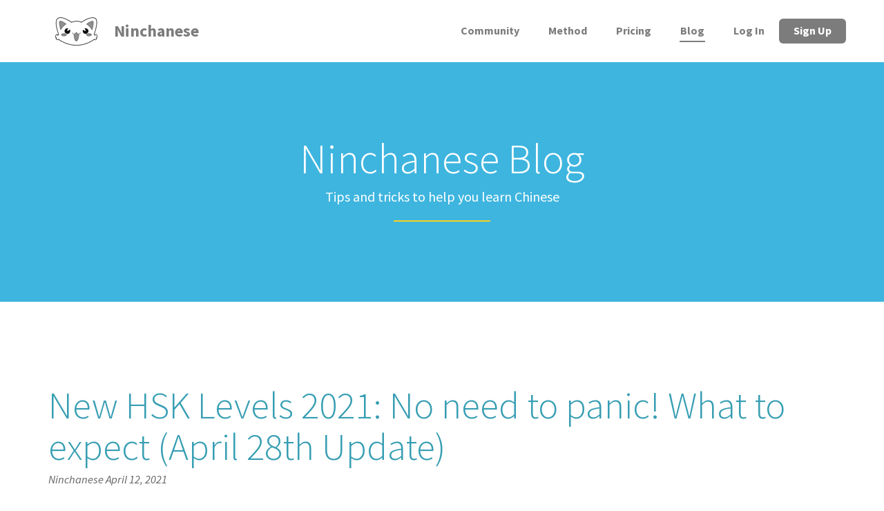

--- FILE ---
content_type: text/html; charset=UTF-8
request_url: https://ninchanese.com/blog/2021/04/12/new-hsk-levels-2021/
body_size: 26775
content:
<!DOCTYPE html>
<!--[if IE 8 ]> <html lang="en-US" class="ie8"> <![endif]-->
<!--[if IE 9 ]> <html lang="en-US" class="ie9"> <![endif]-->
<!--[if gt IE 9]> <html lang="en-US"> <![endif]-->
<!--[if !IE]> <!--> <html lang="en-US"> <!--<![endif]-->
    <head>
        <meta charset="UTF-8" />
        <meta content="width=device-width, initial-scale=1.0" name="viewport">
        <link rel="pingback" href="https://ninchanese.com/xmlrpc.php" />
        <link href="https://ninchanese.com/wp-content/uploads/2016/01/ninchanese-favicon.png" rel="shortcut icon" />
        <meta name="google-site-verification" content="" />

        <link rel="apple-touch-icon" href="https://ninchanese.com/wp-content/uploads/2016/01/nincha-icon-logo-60.png"  />        <link rel="apple-touch-icon" href="https://ninchanese.com/wp-content/uploads/2016/01/nincha-icon-logo-114.png" sizes="114x114" />        <link rel="apple-touch-icon" href="https://ninchanese.com/wp-content/uploads/2016/01/nincha-icon-logo-72.png" sizes="72x72" />        
        <!--[if lt IE 9]>
        <script src="https://ninchanese.com/wp-content/themes/angle/assets/js/ltIE9.min.js"></script>
        <![endif]-->
        <script type="text/javascript">
/* <![CDATA[ */
(()=>{var e={};e.g=function(){if("object"==typeof globalThis)return globalThis;try{return this||new Function("return this")()}catch(e){if("object"==typeof window)return window}}(),function({ampUrl:n,isCustomizePreview:t,isAmpDevMode:r,noampQueryVarName:o,noampQueryVarValue:s,disabledStorageKey:i,mobileUserAgents:a,regexRegex:c}){if("undefined"==typeof sessionStorage)return;const d=new RegExp(c);if(!a.some((e=>{const n=e.match(d);return!(!n||!new RegExp(n[1],n[2]).test(navigator.userAgent))||navigator.userAgent.includes(e)})))return;e.g.addEventListener("DOMContentLoaded",(()=>{const e=document.getElementById("amp-mobile-version-switcher");if(!e)return;e.hidden=!1;const n=e.querySelector("a[href]");n&&n.addEventListener("click",(()=>{sessionStorage.removeItem(i)}))}));const g=r&&["paired-browsing-non-amp","paired-browsing-amp"].includes(window.name);if(sessionStorage.getItem(i)||t||g)return;const u=new URL(location.href),m=new URL(n);m.hash=u.hash,u.searchParams.has(o)&&s===u.searchParams.get(o)?sessionStorage.setItem(i,"1"):m.href!==u.href&&(window.stop(),location.replace(m.href))}({"ampUrl":"https:\/\/ninchanese.com\/blog\/2021\/04\/12\/new-hsk-levels-2021\/?amp","noampQueryVarName":"noamp","noampQueryVarValue":"mobile","disabledStorageKey":"amp_mobile_redirect_disabled","mobileUserAgents":["Mobile","Android","Silk\/","Kindle","BlackBerry","Opera Mini","Opera Mobi"],"regexRegex":"^\\\/((?:.|\\n)+)\\\/([i]*)$","isCustomizePreview":false,"isAmpDevMode":false})})();
/* ]]> */
</script>
<meta name='robots' content='index, follow, max-image-preview:large, max-snippet:-1, max-video-preview:-1' />
	
	
	<!-- This site is optimized with the Yoast SEO plugin v26.6 - https://yoast.com/wordpress/plugins/seo/ -->
	<title>New HSK Levels 2021: No need to panic! What to expect (April 28th Update) - Ninchanese</title>
	<meta name="description" content="It&#039;s official! Changes are coming to the Chinese Proficiency test we all know: the HSK! Freaking out about the new HSK exam (2021)? Read on!" />
	<link rel="canonical" href="https://ninchanese.com/blog/2021/04/12/new-hsk-levels-2021/" />
	<meta property="og:locale" content="en_US" />
	<meta property="og:type" content="article" />
	<meta property="og:title" content="New HSK Levels 2021: No need to panic! What to expect (April 28th Update) - Ninchanese" />
	<meta property="og:description" content="It&#039;s official! Changes are coming to the Chinese Proficiency test we all know: the HSK! Freaking out about the new HSK exam (2021)? Read on!" />
	<meta property="og:url" content="https://ninchanese.com/blog/2021/04/12/new-hsk-levels-2021/" />
	<meta property="og:site_name" content="Ninchanese" />
	<meta property="article:publisher" content="https://www.facebook.com/Ninchanese/" />
	<meta property="article:author" content="https://www.facebook.com/Ninchanese" />
	<meta property="article:published_time" content="2021-04-12T13:11:29+00:00" />
	<meta property="article:modified_time" content="2021-04-29T07:59:40+00:00" />
	<meta property="og:image" content="https://ninchanese.com/wp-content/uploads/2021/04/feature-image.png" />
	<meta property="og:image:width" content="536" />
	<meta property="og:image:height" content="318" />
	<meta property="og:image:type" content="image/png" />
	<meta name="author" content="Ninchanese" />
	<meta name="twitter:card" content="summary_large_image" />
	<meta name="twitter:creator" content="@ninchanese" />
	<meta name="twitter:site" content="@ninchanese" />
	<meta name="twitter:label1" content="Written by" />
	<meta name="twitter:data1" content="Ninchanese" />
	<meta name="twitter:label2" content="Est. reading time" />
	<meta name="twitter:data2" content="18 minutes" />
	<!-- / Yoast SEO plugin. -->


<link rel='dns-prefetch' href='//ninchanese.com' />
<link rel='dns-prefetch' href='//www.googletagmanager.com' />
<link rel="alternate" type="application/rss+xml" title="Ninchanese &raquo; Feed" href="https://ninchanese.com/feed/" />
<link rel="alternate" type="application/rss+xml" title="Ninchanese &raquo; Comments Feed" href="https://ninchanese.com/comments/feed/" />
<link rel='stylesheet' id='pure-styles-css' href='https://ninchanese.com/wp-content/themes/angle-child-theme/styles.pure.css' type='text/css' media='all' />
<script type="text/javascript" src="https://ninchanese.com/wp-includes/js/jquery/jquery.min.js" id="jquery-core-js"></script>
<script type="text/javascript" src="https://ninchanese.com/wp-includes/js/jquery/jquery-migrate.min.js" id="jquery-migrate-js"></script>
<script type="text/javascript" id="sdm-scripts-js-extra">
/* <![CDATA[ */
var sdm_ajax_script = {"ajaxurl":"https:\/\/ninchanese.com\/wp-admin\/admin-ajax.php"};
/* ]]> */
</script>
<script type="text/javascript" src="https://ninchanese.com/wp-content/plugins/simple-download-monitor/js/sdm_wp_scripts.js" id="sdm-scripts-js"></script>

<!-- Google tag (gtag.js) snippet added by Site Kit -->
<!-- Google Analytics snippet added by Site Kit -->
<script type="text/javascript" src="https://www.googletagmanager.com/gtag/js?id=G-816YHYQPTV" id="google_gtagjs-js" async></script>
<script type="text/javascript" id="google_gtagjs-js-after">
/* <![CDATA[ */
window.dataLayer = window.dataLayer || [];function gtag(){dataLayer.push(arguments);}
gtag("set","linker",{"domains":["ninchanese.com"]});
gtag("js", new Date());
gtag("set", "developer_id.dZTNiMT", true);
gtag("config", "G-816YHYQPTV");
 window._googlesitekit = window._googlesitekit || {}; window._googlesitekit.throttledEvents = []; window._googlesitekit.gtagEvent = (name, data) => { var key = JSON.stringify( { name, data } ); if ( !! window._googlesitekit.throttledEvents[ key ] ) { return; } window._googlesitekit.throttledEvents[ key ] = true; setTimeout( () => { delete window._googlesitekit.throttledEvents[ key ]; }, 5 ); gtag( "event", name, { ...data, event_source: "site-kit" } ); }; 
/* ]]> */
</script>
<link rel="https://api.w.org/" href="https://ninchanese.com/wp-json/" /><link rel="alternate" title="JSON" type="application/json" href="https://ninchanese.com/wp-json/wp/v2/posts/12337" /><link rel="EditURI" type="application/rsd+xml" title="RSD" href="https://ninchanese.com/xmlrpc.php?rsd" />
<meta name="generator" content="WordPress 6.8.3" />
<link rel='shortlink' href='https://ninchanese.com/?p=12337' />
<link rel="alternate" title="oEmbed (JSON)" type="application/json+oembed" href="https://ninchanese.com/wp-json/oembed/1.0/embed?url=https%3A%2F%2Fninchanese.com%2Fblog%2F2021%2F04%2F12%2Fnew-hsk-levels-2021%2F" />
<link rel="alternate" title="oEmbed (XML)" type="text/xml+oembed" href="https://ninchanese.com/wp-json/oembed/1.0/embed?url=https%3A%2F%2Fninchanese.com%2Fblog%2F2021%2F04%2F12%2Fnew-hsk-levels-2021%2F&#038;format=xml" />
<meta name="generator" content="Site Kit by Google 1.168.0" /><script async custom-element="amp-auto-ads"
        src="https://cdn.ampproject.org/v0/amp-auto-ads-0.1.js">
</script>
<meta name="msvalidate.01" content="5A3FFC5E94C36A4AE81D11B24AA35D68" />
<link rel="alternate" type="text/html" media="only screen and (max-width: 640px)" href="https://ninchanese.com/blog/2021/04/12/new-hsk-levels-2021/?amp"><link rel="search" href="/wp-content/themes/angle-child-theme/opensearch.xml" type="application/opensearchdescription+xml" title="Ninchanese" /><link rel="preconnect" href="https://fonts.googleapis.com">
<link rel="preconnect" href="https://fonts.gstatic.com" crossorigin>
<link href="https://fonts.googleapis.com/css2?family=Source+Sans+Pro:ital,wght@0,300;0,400;0,600;0,700;1,300;1,400;1,600;1,700&display=swap" rel="stylesheet">    
        
        

<!-- Google AdSense meta tags added by Site Kit -->
<meta name="google-adsense-platform-account" content="ca-host-pub-2644536267352236">
<meta name="google-adsense-platform-domain" content="sitekit.withgoogle.com">
<!-- End Google AdSense meta tags added by Site Kit -->


<script type="application/ld+json" class="saswp-schema-markup-output">
[{"@context":"https:\/\/schema.org\/","@type":"Article","@id":"https:\/\/ninchanese.com\/blog\/2021\/04\/12\/new-hsk-levels-2021\/#Article","url":"https:\/\/ninchanese.com\/blog\/2021\/04\/12\/new-hsk-levels-2021\/","inLanguage":"en-US","mainEntityOfPage":"https:\/\/ninchanese.com\/blog\/2021\/04\/12\/new-hsk-levels-2021\/","headline":"New HSK Levels 2021: No need to panic! What to expect (April 28th Update)","description":"It's official! Changes are coming to the Chinese Proficiency test we all know: the HSK! Freaking out about the new HSK exam (2021)? Read on!","articleBody":"It\u2019s everywhere suddenly in your Chinese learning sphere online. The Chinese Proficiency tests are changing? There\u2019s going to be a new HSK exam instead? And it\u2019s going to become massive and impossible to do? Feeling on the verge of a panic attack like never before? Take a deep breath. The Nincha Team behind Ninchanese is here to help and set a few things straight. It turns out there\u2019s no reason to panic... yet (and possibly, ever).      Fact or rumor? There\u2019s going to be a new HSK test.  Fact: Yes, it\u2019s official. The current HSK system is on its way out. The Chinese language test WILL be changing in the future. BUT: it\u2019s not on its way out quite yet. Not will it be out in 2021.\u00a0    The International Chinese language test HSK stands for HSK (\u6c49\u8bed\u6c34\u5e73\u8003\u8bd5 H\u00e0ny\u01d4 Shu\u01d0p\u00edng K\u01ceosh\u00ec). It\u2019s the official Chinese language proficiency test. It focuses on checking non-native Chinese learners\u2019 ability to use Chinese to communicate in life, study, and work.    However, before you get all worried: We\u2019re talking about something happening in the future. There\u2019s no new HSK test yet. There\u2019s even very little\u00a0clear ( official) information available yet on how the HSK will change nor when. The official Centre for Language Education and Cooperation (previously called the Hanban) that organizes HSK testing, ChineseTest.cn, has barely just begun releasing information on this matter. So no need to freak out.    Is this making you feel even more confused? Keep reading to understand why everyone is suddenly talking about a new HSK test and new HSK levels coming out!  Fact or rumor? The new HSK is officially going live on July 1st.  Rumor: July 1st, 2021 is an important date, but not quite for the reason you think.  See, on March 31st, the Chinese MOE (Ministry of Education) announced that it would implement a new Standard for Chinese Proficiency and guidelines for foreigners learning Chinese officially on July 1st, 2021. Here's the announcement in English on Twitter. That's what's going live on July 1st, 2021.  On July 1st, the MOE will implement a new standard for Chinese learning as a foreign language.  Huh? What's that got to do with the HSK? Hold your horses. We're getting to it.  263 pages to determine Chinese proficiency  Along with the announcement, they released an extensive pdf called \"The Standard for Chinese Proficiency in International Chinese Language Education\" (\u56fd\u9645\u4e2d\u6587\u6559\u80b2\u4e2d\u6587\u6c34\u5e73\u7b49\u7ea7\u6807\u51c6 in Chinese - gu\u00f3 j\u00ec\u00a0Zh\u014dng w\u00e9n\u00a0ji\u00e0o y\u00f9\u00a0Zh\u014dng w\u00e9n\u00a0shu\u01d0 p\u00edng\u00a0d\u011bng j\u00ed\u00a0bi\u0101o zh\u01d4n).    This pdf details the new proficiency standards for all those learning Chinese as a foreign language in Chinese. You can read the 263-page long pdf in Chinese here. \u00a0From here on out, we'll refer to this document as \"the Standard,\" alright?    As you can imagine, once it's officially implemented on the 1st of July 2021, the document will serve as an important basis for measuring Chinese learners' language proficiency! The new Standard's goal, after all, is to guide all Chinese (as a foreign language) learning, teaching, testing, and evaluating. Will this include the HSK tests? You bet.    As a result, it's confirmed a new HSK test, or at the very least, a revised Chinese Proficiency Test will follow. Just not on July 1st.  Fact or rumor? The new HSK tests will start soon.  Rumor. We've established the new HSK (some call HSK 3.0) won't be released on July 1st. We are also sure the new HSK tests won't be starting any time soon. Why? for starters, the official HSK site has not announced anything yet. A massive change of this sort is not exactly something you spring on people.    Some say the first new HSK exams will start in November 2021, but that\u2019s been proven to have definitely only been a rumor so far! There\u2019s no ETA yet on a possible release of the new - or revised - HSK 3.0 and no indication of how long this will take. Think about it. New tests and textbooks need to be written; students need to be aware of the tests' new content, and exam centers need to get ready. Surely they'll give everyone some headstart!        The Official Twitter Account for the HSK says there won't be any changes to the HSK this year.Will the new HSK tests really start in 2021? Or will it be in 2022? in 2023? Only time will tell, but our guess is not for 2021.  So, on this matter, stay tuned!    April 28th Update: New HSK tests will definitely not be released before March 2022! Plus, as expected, it's been confirmed levels HSK 1 - 6 won't be adjusted any time soon. Certainly not this year.  March 2022 is the official release date for the higher HSK levels.  How do we know? There was an academic symposium on April 20th, 2021 in Beijing to discuss the new standards and timelines.    Also: the Official Twitter Account for the HSK tweeted this:     The HSK Official Twitter accounts confirms many things, including the fact testing on the new HSK won't start until March 2022    Translation: \"A lot of candidates saw the formal implementation fo the new Standards on July 1st, 2021\u00a0and think that this is the time for HSK to start to adjust. However, the scientific development of hsk7-9 level based on the standard needs a process. At present, it is planned to take the test in December 2021 and officially launch the test in March 2022. Hsk7-9 will adopt the form of \"one paper with three levels\", that is, one test paper, and the level will be determined according to the results.\"    What are the take-aways, in a nutshell?     \tThe current HSK 1 - 6 tests will not be adjusted in 2021 at all.   \tThere'll a test run of the new Advanced HSK levels ( HSK 7-9)\u00a0 in December 2021   \tTesting for the higher levels (HSK 7-9) will officially start in March 2022.\u00a0    Fact or rumor? There's going to be an increase in the number of levels. There'll be HSK levels 1-9 now.  Part fact, part rumor.  Fact: This new Standard establishes nine new levels, divided into 3 tiers (Elementary, Intermediate, and Advanced).\u00a0 As you know, the existing HSK tests have 6 levels, with level 1 being the most beginner and HSK 6 the most advanced.    The new system proposed in the Chinese Proficiency guidelines follows a different organization than that of the current HSK:  - it is split into 3 levels (tiers): Elementary, Intermediate, and Advanced,  - each level (tier) is again sub-divided into 3 levels, for a total of 9 levels. These 9 levels are sometimes referred to as bands.  Organization of the new 9 levels - will they be used for the HSK?            Tiers    Levels    Characters (\u6c49\u5b57)    Words (\u8bcd\u6c47)    Grammar points (\u8bed\u6cd5)      Elementary Level (\u521d\u7b49)  Level 1  \u00a0300  \u00a0500  \u00a048        Level 2  \u00a0300 (600)  \u00a0772 (1,272)  \u00a081 (129)        Level 3  \u00a0300 (900)  \u00a0973 (2,245)  \u00a081 (210)      Intermediate Level (\u4e2d\u7b49)  Level 4  \u00a0300 (1,200)  \u00a01,000 (3,245)  \u00a076 (286)        Level 5  \u00a0300 (1,500)  \u00a01,071 (4,316)  \u00a071 (357)        Level 6  \u00a0300 (1,800)  \u00a01,140 (5,446)  \u00a067 (424)      Advanced Level (\u9ad8\u7b49)  Level 7 - 9  1,200 (3,000)  5,636 (11,092)  \u00a0148 (572)          &nbsp;    At each of these levels, learners acquire 300 new characters. That makes, in theory, 2,700 new characters to know in total if you were starting from scratch.\u00a0 There are also specific vocabulary requirements to know (11092 at the highest level) and grammar points (527 total).    The Standard's 200+ pdf highlights all the syllables, characters, words, and grammar points required to know. These are detailed by level. If you want to get ahead and consider these the New HSK vocabulary lists in PDF, you definitely can! The complete new HSK vocabulary lists are here. All 263 pages of them!  Fact or rumor? As the official Chinese proficiency test, the new HSK will follow the same level and quantitative requirements as the Standard.  At this stage, still a rumor. Or if you prefer, part fact, part rumor.  A new HSK exam has been expected for a while now. Pretty normal; this new Standard has been in the works for quite some time.    See, the \"Standard for Chinese Proficiency in International Chinese Language Education\"'s goal is to offer a better way to evaluate a Chinese learner's ability to communicate and their Chinese knowledge and skills. They call this the \"four-dimensional benchmark.\"  In other words, the goal is to be able to pinpoint more accurately a learner\u2019s level.    It's also what has happened in the past. If you look back, in 2007, the MOE defined new Chinese proficiency standards. These were much like these in 2021. Following that, a new HSK system, with 6 levels - the current Chinese Proficiency Tests (HSK) we all know now - was implemented.  So it\u2019s only logical to expect the same to happen here. In academic minds, the 2007 version of the HSK exam was (already) the new HSK test, called HSK 2.0. Now, 13 years later, we're moving onto the \"new\" new HSK exam (2021), which some like to call HSK 3.0.    But does that mean it'll conform exactly to what is said in the guidelines? It's too early to tell to what extent its organizers will modify the HSK test.    All The head of the Chinese - International Language Exchange and Cooperation Center of the Ministry of Education has announced that the HSK exam will be optimized and upgraded using the Standard, and its \"3 tier, 9 levels\" system as reference.    Based on this, there's a high likelihood that new HSK levels may appear and that these new levels could replace existing HSK levels. However, It's too early to tell how the HSK tests and levels will change. Nor do we know how closely it'll follow the Standard. We should know more soon about that, as 2021 continues. So stay tuned :)  Fact or rumor? There's going to be a HSK level 7, a level 8, and a level 9.  Mostly fact (and a little bit rumor).  One of the Standard's biggest differences is introducing higher levels above the existing advanced HSK 6 level, which was previously considered the highest. The intention is to help advanced learners get even further in their learning, to reach a near-native level.    With the new Standard, there\u2019s also a desire to have a system that reflects the European Language classification better: the Common European Framework of Reference for Language (CEFR). This may sound barbaric, and perhaps CEFR levels like A1, A2, B1, B2, C1, C2 will speak more to you.    The HSK was split into 6 different levels, modeled in part to correspond to the 6 levels of the CEFR classification. However, academics argued that the higher HSK levels didn't quite correspond to the C1 and C2 expectations of the CEFR. In comes the new Standard for Chinese language proficiency.    Based on this, it's pretty safe to expect there'll be more levels added to the HSK, yes. Will it go up to HSK level 9 though? There's reason to doubt that, as we'll see below.  Fact or Rumor. There's going to be a hardcore HSK 9 level for super fluent Chinese learners.  Curious about this new rumored level HSK 9? We agree: the new advanced tier in the Standard, with levels 7 through 9, is the most mysterious.    What's also interesting is that in the Standard, levels 7 to 9 are grouped. They have a shared Chinese Character and word requirement. In this advanced tier, learners will be expected to know an additional 1200 characters and a whopping extra 5636 words.    But that doesn't mean you need to start getting ready for a level 9 of HSK immediately. For all we know, it won't even exist as such. A single \"advanced\" HSK exam might exist instead. Then based on your results, you'd be awarded level 7, 8, or 9.    So, based on information available at the moment, we say rumor. A likely rumor, but still a rumor.    April 28th Update: Our hunch was right! It's been confirmed that a new single \"advanced\" HSK exam will be introduced, for the new HSK levels 7-9. The format is called \"one paper, three tests\" - or as we like to put it - one test, three levels. Advanced HSK learners looking to reach HSK levels 7, 8 or 9 will take the same test. Then depending on their results, they'll know where they place: Hardcore 7, 8 or 9. All quite impressive!    Also, judging from the Standard document, these new levels will be really quite advanced. They seem reserved for those that plan on needing Chinese professionally, such as:     \tChinese translators and interpreters.   \tJobs in International Politics and trade   \tChinese language educators and linguists,   \tand more!    The expectations in terms of skills and knowledge associated with these levels seem to indicate that. So not for everyone.    But if you already had an HSK 6 level, and were looking for more content to learn, then that's good news for you, no?  Fact or rumor? I'm going to have to learn over 10 000 words to pass the test now.  Part fact, part rumor. That number does come from somewhere. Where? You guessed it, the Standard.    The document indicates the number of characters, words, and grammar items Chinese learners will be expected to know at the different levels. To give you an idea, Chinese learners will be expected to know 1110 syllables,\u00a0 3000 Chinese characters, 11092 Chinese words, and 572 grammar items at the highest level (which is near-native).    That being said, that's at the highest level.  The requirement for the Elementary level (levels 1 - 3) is much lower, understandably. When you finish the Elementary level, the Standard expects you to know 900 Chinese characters (with which you'll know how to make 2,245 words). At the end of the Intermediate level (level 4-6), you'll be expected to know 5,446 words and 1800 characters.  Compare that with the number of words a native Chinese person knows. That's not too bad, is it?  Fact or rumor? There are a zillion new words in the new HSK  If the new HSK tests follow the Standard, then yes, it does seem the list of words has been changed quite a bit. Some words were moved to higher or lower levels, and others were introduced or removed.\u00a0 We think that's a good thing, though, as the HSK lists for the current HSK could be a little... puzzling at times.    If you want to get a headstart and see the vocabulary lists in PDF, you definitely can!  The complete new HSK vocabulary lists are here. All 263 pages of them!\u00a0For a more usable version - if you're comfortable with Github -, check out this ongoing project by Mike Lowe (the creator of Pleco, a great Chinese dictionary to have on your phone) and others.  Lastly, at this point, it's still speculation, but this infographic compares the current HSK content with the lists in the Standard.  Fact or rumor? With all these exam changes, the new HSK is going to become super difficult.  Rumor: That's definitely not the goal of the new Standard, and there's no reason the HSK tests to become suddenly super hard!  The new Standard was developed primarily to modernize and reflect the rise of Chinese learning worldwide.    More and more learners are learning Chinese, and thanks to that, there are lots of different types of Chinese learners now, from newbies to learners with a more advanced level. So if anything, with the new Standard, you\u2019re shown there\u2019s even more to learn than you previously thought!  New potential types of HSK exercises  New types of exercises may be introduced in the HSK exams since the Standard details the five language skills it considers a Chinese learner should have in Chinese. These are:     \tChinese listening,   \tSpeaking,   \tReading (the Standard includes requirements in terms of reading speed at each level),   \tWriting (that includes the ability to handwrite some characters - or at least to know how to copy them quickly -),   \tAnd translation. The translation bit is new, so you can expect this to crop up in future HSK exams.    So, if these are translated into the HSK exams, there are certainly new elements you'll have to prepare for. Will all this make the HSK tests more difficult? We doubt that. They'll stay hard. It's a test one needs to study and prepare for, after all, but it won't become super difficult to the point of being impossible.  Fact or rumor? My \"official\" HSK level is going to go down?  Uncertain at this point. What may change is your \"official\" HSK level in the future. At this point, however, this is only a guess and by no means a fact.  The new HSK system could have 9 levels, where the existing one had 6.\u00a0 If the revised HSK 3.0 follows that 9 level system, then indeed, your \"official\" level could go down a bit.    Let's look at an example by comparing the new level 3 and the current HSK level 3.  According to the document, by the time you finish the new level 3, you\u2019re expected to know a total of 2245 words.  In the current HSK, you need to know a total of 600 words, roughly at the HSK level 3.  If the same system is applied to the HSK exam, yes, that would be quite an increase in the number of words to know at level 3. In fact, in the new system (HSK 3), that would correspond to a new HSK level 2. Quite a change! This is only a theory at this point; we'll know more soon.    If we follow that logic, one\u2019s \"official\" proficiency might indeed go down a few levels! But that won't make you any less good at Chinese, nor the HSK tests more difficult. If anything, it'll just give learners more content to learn and new goals to work towards.  Fact or rumor? We're going to have to learn more words at every level? Even at the beginner level, level 1 is going to go from 150 words to 500.  Yes and no. If the new HSK levels follow the Standard's organization, then yes, it's a fact that there'll be more words and more content to learn. Requirements in terms of the number of characters to know overall could increase for HSK takers.    The content distribution could also change, with elementary levels gaining more words. The beginner levels are quite short in the current HSK. However, if you follow the new \"Standard\" levels, it looks like they won\u2019t be as succinct in the new system. They won\u2019t become tough overnight either, don\u2019t worry!    The learning curve will be more balanced. For instance, you had to know only about 150 words at the current levels HSK 1 &amp; HSK 2. This number then jumped to 2000+ for HSK level 6! In the new system, an equal number of characters is learned at every level. You\u2019ll be required to learn 300 new Chinese characters per level.\u00a0 The number of Chinese words to know also increases gradually at each level.    So yes, Level 1 might have a steeper threshold from before. The Standard lists the requirements for Level 1 at 300 Chinese Characters and 500 new words. Perhaps this will mean that the new HSK 1 will be a combination of the \"old\"\u00a0 HSK 1 + HSK 2. It might take more time to prepare, but that's all.  Fact or rumor? I might as well cancel my plan to take the HSK 3 test in 2 months.  Rumor. On the contrary, go for it! Whatever level you were going to take, don't hold off.  It\u2019s too early to tell when and how the Centre for Language Education and Cooperation (previously called the Hanban) will implement new HSK tests. We guess that it\u2019s unlikely it\u2019s any time soon!    Changing the test to turn it into the HSK 3.0 is going to take a while. Several months, and possibly years. First of all, they are still offering test dates for the existing HSK until 2022, if not later. Besides, universities and other structures that require passing a certain level of HSK to enter or apply have not changed their requirements yet. So, all in all, there\u2019s no rush.    So: If you were planning on taking the current HSK test, go for it. You can still follow the existing HSK syllabus and prepare for your test. If that changes, we\u2019ll be sure to let you know. UPDATE: It's been confirmed nothing will change before, at the earliest, March 2022. So go for it!    Be sure to check out the course content on Ninchanese! There's everything you need to prepare to take the HSK test on the app:  - content to prepare HSK level 1  - a course to prepare HSK level 2  - Preparation material for HSK Level 3 preparation material  - Content preparation for HSK Level 4 content preparation  - Material for HSK Level 5, in two parts  - Learning content for HSK Level 6, in two parts (part 2 ongoing)  - And detailed Grammar Lessons for each level.    When the new HSK 3.0 comes out, you can decide if you want to take it as well! And who knows, by that time, you might be ready to try a higher level!  What does that mean for Ninchanese? Will you be updating your Chinese learning content?  Ninchanese uses its own in-house curriculum for all your Chinese learning needs. Its 6 main Story worlds are roughly based on HSK levels. This allows you to prepare for the existing HSK tests, and additionally, the HSK levels provide a good conversational basis. However, the 6 main story worlds include many other words more useful to know in daily life. There are also many other worlds on Ninchanese full of themed content to learn, such as the Chinese food world or the Chinese Component course. Add to that the massive Chinese Character Universe, and there\u2019s already plenty to do! You can currently learn over 15,000 words and characters on Ninchanese,    We will, of course, carefully keep checking what the new Standard is all about when it comes to the HSK. Whatever new additional content there is to learn, we will be happy to bring it to you! Our goal is always to bring you useful and relevant content in Mandarin Chinese, and that won\u2019t change!    So there you have it. Everything we know, so far. In conclusion, there's no need to panic! Yet, maybe, and we're pretty sure, ever.  In the coming months and probably weeks, we\u2019ll know more. This page will be regularly updated with the latest information to come out on the new HSK (HSK 3.0). So come back to this post regularly to learn more about the new HSK exam (2021 edition)!","keywords":"HSK, HSK exam, HSK test, Levels, new HSK, ","datePublished":"2021-04-12T13:11:29+00:00","dateModified":"2021-04-29T07:59:40+00:00","author":{"@type":"Person","name":"Ninchanese","description":"At Ninchanese, we strongly believe learning should be fun \u2013 not something to take too seriously. Our goal is to change the way people learn by making learning something everyone gets excited about again. We want to make a difference by giving everyone a chance to learn in an active and entertaining environment.","url":"https:\/\/ninchanese.com\/blog\/author\/ninchanese\/","sameAs":["https:\/\/ninchanese.com\/","https:\/\/www.facebook.com\/Ninchanese","ninchanese"],"image":{"@type":"ImageObject","url":"https:\/\/secure.gravatar.com\/avatar\/789602e1d6363798e07f05fd6936f32ae90412107ba35633b8366f465da3b1ff?s=96&d=mm&r=g","height":96,"width":96}},"editor":{"@type":"Person","name":"Ninchanese","description":"At Ninchanese, we strongly believe learning should be fun \u2013 not something to take too seriously. Our goal is to change the way people learn by making learning something everyone gets excited about again. We want to make a difference by giving everyone a chance to learn in an active and entertaining environment.","url":"https:\/\/ninchanese.com\/blog\/author\/ninchanese\/","sameAs":["https:\/\/ninchanese.com\/","https:\/\/www.facebook.com\/Ninchanese","ninchanese"],"image":{"@type":"ImageObject","url":"https:\/\/secure.gravatar.com\/avatar\/789602e1d6363798e07f05fd6936f32ae90412107ba35633b8366f465da3b1ff?s=96&d=mm&r=g","height":96,"width":96}},"publisher":{"@type":"Organization","name":"Ninchanese","url":"https:\/\/ninchanese.com"},"image":[{"@type":"ImageObject","@id":"https:\/\/ninchanese.com\/blog\/2021\/04\/12\/new-hsk-levels-2021\/#primaryimage","url":"https:\/\/ninchanese.com\/wp-content\/uploads\/2021\/04\/feature-image.png","width":"1200","height":"712"},{"@type":"ImageObject","url":"https:\/\/ninchanese.com\/wp-content\/uploads\/2021\/04\/feature-image-1200x900.png","width":"1200","height":"900"},{"@type":"ImageObject","url":"https:\/\/ninchanese.com\/wp-content\/uploads\/2021\/04\/feature-image-1200x675.png","width":"1200","height":"675"},{"@type":"ImageObject","url":"https:\/\/ninchanese.com\/wp-content\/uploads\/2021\/04\/feature-image.png","width":"536","height":"536"},{"@type":"ImageObject","url":"https:\/\/ninchanese.com\/wp-content\/uploads\/2021\/04\/feature-image.png","width":536,"height":318,"caption":"Title image with title 'What about the new HSK 3.0' and a fear character"},{"@type":"ImageObject","url":"https:\/\/ninchanese.com\/wp-content\/uploads\/2021\/04\/image-6-300x228.png","width":300,"height":228,"caption":"Tweet By HSK Official announcing New Standard for Chinese Proficiency"},{"@type":"ImageObject","url":"https:\/\/ninchanese.com\/wp-content\/uploads\/2021\/04\/image-7-300x108.png","width":300,"height":108,"caption":"A tweet from HSK Official account saying there'll be no changes this year"},{"@type":"ImageObject","url":"https:\/\/ninchanese.com\/wp-content\/uploads\/2021\/04\/image-12-e1619626942957.png","width":400,"height":333,"caption":"Tweet from the HSK official Twitter Account"},{"@type":"ImageObject","url":"https:\/\/ninchanese.com\/wp-content\/uploads\/2021\/04\/feature-image2.png","width":536,"height":318,"caption":"Image says 9 levels of HSK with an anxious emoji face"}]}]
</script>

<meta name="generator" content="Powered by WPBakery Page Builder - drag and drop page builder for WordPress."/>
<link rel="amphtml" href="https://ninchanese.com/blog/2021/04/12/new-hsk-levels-2021/?amp"><link rel="icon" href="https://ninchanese.com/wp-content/uploads/2015/12/cropped-funandgamified-2-32x32.png" sizes="32x32" />
<link rel="icon" href="https://ninchanese.com/wp-content/uploads/2015/12/cropped-funandgamified-2-192x192.png" sizes="192x192" />
<link rel="apple-touch-icon" href="https://ninchanese.com/wp-content/uploads/2015/12/cropped-funandgamified-2-180x180.png" />
<meta name="msapplication-TileImage" content="https://ninchanese.com/wp-content/uploads/2015/12/cropped-funandgamified-2-270x270.png" />
<noscript></noscript>    </head>
    <body class="wp-singular post-template-default single single-post postid-12337 single-format-standard wp-theme-angle wp-child-theme-angle-child-theme woo-cart-popup wpb-js-composer js-comp-ver-6.4.1 vc_responsive">
        <div class="pace-overlay"></div>
                <div class="top-bar swatch-menu-transparent">
            <div class="container">
                <div class="top top-left">
                                    </div>
                <div class="top top-right">
                                    </div>
            </div>
        </div>
                    <header class="navbar navbar-static-top navbar-sticky swatch-menu-transparent text-capitalize" id="masthead" role="banner">
                <div class="container">
                    <div class="navbar-header">

                        <button class="navbar-toggle collapsed" data-target="#main-navbar" data-toggle="collapse">
                            <span class="icon-bar"></span>
                            <span class="icon-bar"></span>
                            <span class="icon-bar"></span>
                        </button>
                        <a href="https://ninchanese.com" class="navbar-brand">
            <picture><source srcset="https://ninchanese.com/wp-content/uploads/2016/01/ninchanese-icon-small.webp "  type="image/webp"><img src="https://ninchanese.com/wp-content/uploads/2016/01/ninchanese-icon-small.png" class=" sp-no-webp" alt="Ninchanese"  > </picture>
        Ninchanese</a>
                    </div>
                    <nav id="main-navbar" class="collapse navbar-collapse" role="navigation">
                        <div class="menu-sidebar pull-right">
                                                    </div>
                        <div class="menu-menu-container"><ul id="menu-menu" class="nav navbar-nav navbar-right"><li id="menu-item-12772" class="menu-item menu-item-type-post_type menu-item-object-page menu-item-12772"><a href="https://ninchanese.com/chat/">Community</a></li>
<li id="menu-item-9254" class="menu-item menu-item-type-post_type menu-item-object-page menu-item-9254"><a href="https://ninchanese.com/method/">Method</a></li>
<li id="menu-item-433" class="menu-item menu-item-type-post_type menu-item-object-page menu-item-433"><a href="https://ninchanese.com/pricing/">Pricing</a></li>
<li id="menu-item-310" class="menu-item menu-item-type-post_type menu-item-object-page current_page_parent menu-item-310 active"><a href="https://ninchanese.com/blog/">Blog</a></li>
<li id="menu-item-698" class="menu-item menu-item-type-custom menu-item-object-custom menu-item-698"><a href="https://app.ninchanese.com/login">Log in</a></li>
<li id="menu-item-699" class="menu-item menu-item-type-custom menu-item-object-custom menu-item-699 nav-highlight"><a href="https://app.ninchanese.com/create">Sign up</a></li>
</ul></div>                    </nav>
                </div>
            </header>        <div id="content" role="main">
<section  class="section swatch-blog section-short " ><div class="background-media"></div><div class="background-overlay" style="background-color:rgba(62,181,223,1)"></div><div class="container"><header class="section-header text-center no-underline"><h1 class="headline super light">Ninchanese Blog</h1><p>Tips and tricks to help you learn Chinese</p></header></div></section><section class="section swatch-white-red">
        <div class="container">
        <div class="row">
                        <div class="col-md-12">
                
                
<article id="post-12337" class=" post-12337 post type-post status-publish format-standard has-post-thumbnail hentry category-advanced category-beginner-chinese-level category-hsk category-intermediate tag-hsk tag-hsk-exam tag-hsk-test tag-levels tag-new-hsk">
    <div class="post-media overlay">
        <a href="https://ninchanese.com/wp-content/uploads/2021/04/feature-image.png" class="feature-image magnific hover-animate"><picture><source srcset="https://ninchanese.com/wp-content/uploads/2021/04/feature-image.webp "  type="image/webp"><img src="https://ninchanese.com/wp-content/uploads/2021/04/feature-image.png" class=" sp-no-webp" alt="feature-image.png"  > </picture><i class="fa fa-search-plus"></i></a>    </div>
    <div class="post-head small-screen-center">
        <h2 class="post-title entry-title">
            <a href="https://ninchanese.com/blog/2021/04/12/new-hsk-levels-2021/" title="Permalink to New HSK Levels 2021: No need to panic! What to expect (April 28th Update)" rel="bookmark">
                New HSK Levels 2021: No need to panic! What to expect (April 28th Update)            </a>
        </h2>
        <small class="post-author">
            <a href="https://ninchanese.com/blog/author/ninchanese/">
                Ninchanese            </a>
        </small>
        <small class="post-date">
            April 12, 2021        </small>    </div>
    <div class="post-body entry-content">
                <p>It’s everywhere suddenly in your Chinese learning sphere online. The Chinese Proficiency tests are changing? There’s going to be a new HSK exam instead? And it’s going to become massive and impossible to do? Feeling on the verge of a panic attack like never before? Take a deep breath. <a href="http://app.ninchanese.com">The Nincha Team behind Ninchanese</a> is here to help and set a few things straight. It turns out there’s no reason to panic&#8230; yet (and possibly, ever).<br />
</p>
<h3><picture><source srcset="https://ninchanese.com/wp-content/uploads/2021/04/feature-image.webp 536w,https://ninchanese.com/wp-content/uploads/2021/04/feature-image-300x178.webp 300w" sizes="(max-width: 536px) 100vw, 536px" type="image/webp"><img src="https://ninchanese.com/wp-content/uploads/2021/04/feature-image.png" height="318" width="536" srcset="https://ninchanese.com/wp-content/uploads/2021/04/feature-image.png 536w, https://ninchanese.com/wp-content/uploads/2021/04/feature-image-300x178.png 300w" sizes="(max-width: 536px) 100vw, 536px" class="aligncenter wp-image-12384 size-full sp-no-webp" alt="Title image with title &#039;What about the new HSK 3.0&#039; and a fear character" fetchpriority="high" decoding="async"  > </picture><br />
Fact or rumor? There’s going to be a new HSK test.</h3>
<p><strong>Fact</strong>: Yes, it’s official. The current HSK system is on its way out. The Chinese language test WILL be changing in the future. BUT: it’s not on its way out quite yet.<span style="text-decoration: underline;"><strong> Not will it be out in 2021. </strong></span></p>
<p><em><span data-preserver-spaces="true">The International Chinese language test HSK stands for HSK (汉语水平考试 Hànyǔ Shuǐpíng Kǎoshì). It’s the official Chinese language proficiency test. It focuses on checking non-native Chinese learners’ ability to use Chinese to communicate in life, study, and work.</span></em></p>
<p>However, before you get all worried: We’re talking about something happening in the future. There’s no new HSK test yet. There’s even <strong>very little clear (= official) information available yet on how the HSK will change nor when.</strong> The official <a href="http://www.chinese.cn/page/#/pcpage/mainpage">Centre for Language Education and Cooperation (previously called the Hanban)</a> that organizes HSK testing, <a href="http://www.chinesetest.cn/index.do">ChineseTest.cn, </a>has barely just begun releasing information on this matter. So no need to freak out.</p>
<p>Is this making you feel even more confused? Keep reading to understand why everyone is suddenly talking about a new HSK test and new HSK levels coming out!</p>
<h3>Fact or rumor? The new HSK is officially going live on July 1st.</h3>
<p style="text-align: left;"><strong>Rumor:</strong> July 1st, 2021 is an important date, but not quite for the reason you think.</p>
<p>See, on March 31st, <a href="http://www.moe.gov.cn/jyb_xwfb/gzdt_gzdt/s5987/202103/t20210329_523304.html">the Chinese MOE (Ministry of Education) announced</a> that it would implement a new Standard for Chinese Proficiency and guidelines for foreigners learning Chinese officially on July 1st, 2021. <a href="https://twitter.com/HSKTestOfficial/status/1377434573181607937">Here&#8217;s the announcement in English on Twitter</a>. That&#8217;s what&#8217;s going live on July 1st, 2021.</p>
<p style="text-align: center;"><picture><source srcset="https://ninchanese.com/wp-content/uploads/2021/04/image-6-300x228.webp 300w,https://ninchanese.com/wp-content/uploads/2021/04/image-6-1024x779.webp 1024w,https://ninchanese.com/wp-content/uploads/2021/04/image-6-768x584.webp 768w,https://ninchanese.com/wp-content/uploads/2021/04/image-6.webp 1208w" sizes="(max-width: 300px) 100vw, 300px" type="image/webp"><img src="https://ninchanese.com/wp-content/uploads/2021/04/image-6-300x228.png" height="228" width="300" srcset="https://ninchanese.com/wp-content/uploads/2021/04/image-6-300x228.png 300w, https://ninchanese.com/wp-content/uploads/2021/04/image-6-1024x779.png 1024w, https://ninchanese.com/wp-content/uploads/2021/04/image-6-768x584.png 768w, https://ninchanese.com/wp-content/uploads/2021/04/image-6.png 1208w" sizes="(max-width: 300px) 100vw, 300px" class="aligncenter size-medium wp-image-12346 sp-no-webp" alt="Tweet By HSK Official announcing New Standard for Chinese Proficiency" decoding="async"  > </picture><em>On July 1st, the MOE will implement a new standard for Chinese learning as a foreign language.</em></p>
<p>Huh? What&#8217;s that got to do with the HSK? Hold your horses. We&#8217;re getting to it.</p>
<h4>263 pages to determine Chinese proficiency</h4>
<p>Along with the announcement, they released an extensive pdf called &#8220;The Standard for Chinese Proficiency in International Chinese Language Education&#8221; (国际中文教育中文水平等级标准 in Chinese &#8211; <em><span class="tsp-good">guó jì</span> <span class="tsp-good">Zhōng wén</span> <span class="tsp-good">jiào yù</span> <span class="tsp-good">Zhōng wén</span> <span class="tsp-good">shuǐ píng</span> <span class="tsp-good">děng jí</span> <span class="tsp-good">biāo zhǔn</span></em>).</p>
<p>This pdf details the new proficiency standards for all those learning Chinese as a foreign language in Chinese.<a href="http://www.moe.gov.cn/jyb_xwfb/gzdt_gzdt/s5987/202103/W020210329527301787356.pdf"> You can read the 263-page long pdf in Chinese here. </a> From here on out, we&#8217;ll refer to this document as &#8220;the Standard,&#8221; alright?</p>
<p>As you can imagine, once it&#8217;s officially implemented on the 1st of July 2021, the document will serve as an important basis for measuring Chinese learners&#8217; language proficiency! The new Standard&#8217;s goal, after all, is to guide all Chinese (as a foreign language) learning, teaching, testing, and evaluating. Will this include the HSK tests? You bet.</p>
<p>As a result, it&#8217;s confirmed a new HSK test, or at the very least, a revised Chinese Proficiency Test will <span style="font-weight: 400;">follow. Just not on July 1st.</span></p>
<h3>Fact or rumor? The new HSK tests will start soon.</h3>
<p><strong>Rumor.</strong> We&#8217;ve established the new HSK (some call HSK 3.0) won&#8217;t be released on July 1st. We are also sure the new HSK tests won&#8217;t be starting any time soon. Why? for starters, the <a href="http://www.chinesetest.cn/index.do">official HSK site</a> has not announced anything yet. A massive change of this sort is not exactly something you spring on people.</p>
<p>Some say the first new HSK exams will start in November 2021, but that’s been proven to have definitely only been a rumor so far! There’s no ETA yet on a possible release of the new &#8211; or revised &#8211; HSK 3.0 and no indication of how long this will take. Think about it. New tests and textbooks need to be written; students need to be aware of the tests&#8217; new content, and exam centers need to get ready. Surely they&#8217;ll give everyone some headstart!</p>
<p><picture><source srcset="https://ninchanese.com/wp-content/uploads/2021/04/image-7-300x108.webp 300w,https://ninchanese.com/wp-content/uploads/2021/04/image-7.webp 576w" sizes="(max-width: 300px) 100vw, 300px" type="image/webp"><img src="https://ninchanese.com/wp-content/uploads/2021/04/image-7-300x108.png" height="108" width="300" srcset="https://ninchanese.com/wp-content/uploads/2021/04/image-7-300x108.png 300w, https://ninchanese.com/wp-content/uploads/2021/04/image-7.png 576w" sizes="(max-width: 300px) 100vw, 300px" class="size-medium wp-image-12383 sp-no-webp" alt="A tweet from HSK Official account saying there&#039;ll be no changes this year" decoding="async"  > </picture></p>
<p>The Official Twitter Account for the HSK says there won&#8217;t be any changes to the HSK this year.Will the new HSK tests really start in 2021? Or will it be in 2022? in 2023? Only time will tell, but our guess is not for 2021.<br />
So, on this matter, stay tuned!</p>
<p><span style="text-decoration: underline;"><strong>April 28th Update</strong></span>: New HSK tests will definitely not be released before <strong>March 2022</strong>! Plus, as expected, it&#8217;s been confirmed levels HSK 1 &#8211; 6 won&#8217;t be adjusted any time soon. Certainly not this year.<br />
March 2022 is the official release date for the higher HSK levels.<br />
How do we know? There was an academic symposium on April 20th, 2021 in Beijing to discuss the new standards and timelines.</p>
<p>Also: the<a href="https://twitter.com/HSKTestOfficial/status/1385068907904462852"> Official Twitter Account for the HSK tweeted this:</a></p>
<div id="attachment_12472" style="width: 410px" class="wp-caption aligncenter"><picture><source srcset="https://ninchanese.com/wp-content/uploads/2021/04/image-12-e1619626942957.webp "  type="image/webp"><img src="https://ninchanese.com/wp-content/uploads/2021/04/image-12-e1619626942957.png" height="333" width="400" class="wp-image-12472 size-full sp-no-webp" alt="Tweet from the HSK official Twitter Account" loading="lazy" decoding="async" aria-describedby="caption-attachment-12472"  > </picture><p id="caption-attachment-12472" class="wp-caption-text">The HSK Official Twitter accounts confirms many things, including the fact testing on the new HSK won&#8217;t start until March 2022</p></div>
<p>Translation: &#8220;A lot of candidates saw the formal implementation fo the new Standards on July 1st, 2021 and think that this is the time for HSK to start to adjust<strong>. However, the scientific development of hsk7-9 level based on the standard needs a process</strong>. At present, it is planned to take the test in December 2021 and officially launch the test in March 2022. Hsk7-9 will adopt the form of &#8220;one paper with three levels&#8221;, that is, one test paper, and the level will be determined according to the results.&#8221;</p>
<p>What are the take-aways, in a nutshell?</p>
<ul>
<li><strong>The current HSK 1 &#8211; 6 tests will not be adjusted in 2021 at all.</strong></li>
<li><strong>There&#8217;ll a test run of the new Advanced HSK levels ( HSK 7-9)  in December 2021</strong></li>
<li><strong>Testing for the higher levels (HSK 7-9) will officially start in March 2022. </strong></li>
</ul>
<h3>Fact or rumor? There&#8217;s going to be an increase in the number of levels. There&#8217;ll be HSK levels 1-9 now.</h3>
<p><strong>Part fact, part rumor.</strong><br />
Fact: This new Standard establishes <strong>nine new levels, divided into 3 tiers (Elementary, Intermediate, and Advanced).  </strong>As you know, the existing HSK tests have 6 levels, with level 1 being the most beginner and HSK 6 the most advanced.</p>
<p>The new system proposed in the Chinese Proficiency guidelines follows a different organization than that of the current HSK:<br />
&#8211; it is split into 3 levels (tiers): Elementary, Intermediate, and Advanced,<br />
&#8211; each level (tier) is again sub-divided into 3 levels, for a total of 9 levels. These 9 levels are sometimes referred to as bands.</p>
<h4>Organization of the new 9 levels &#8211; will they be used for the HSK?</h4>
<div class="container-table">
<table>
<tbody>
<tr class="row-1 odd">
<th class="column-1">
<div>Tiers</div>
</th>
<th class="column-2">
<div>Levels</div>
</th>
<th class="column-3">
<div>Characters (<span class="chinese">汉字</span>)</div>
</th>
<th class="column-4">
<div>Words (<span class="chinese">词汇</span>)</div>
</th>
<th class="column-5">
<div>Grammar points (<span class="chinese">语法</span>)</div>
</th>
</tr>
<tr class="row-2 even">
<td class="column-1">Elementary Level (<span class="chinese">初等</span>)</td>
<td class="column-2">Level 1</td>
<td class="column-3"> 300</td>
<td class="column-4"> 500</td>
<td class="column-5"> 48</td>
</tr>
<tr class="row-3 odd">
<td class="column-1"></td>
<td class="column-2"><span class="chinese">Level 2</span></td>
<td class="column-3"> 300 (600)</td>
<td class="column-4"> 772 (1,272)</td>
<td class="column-5"> 81 (129)</td>
</tr>
<tr class="row-4 even">
<td class="column-1"></td>
<td class="column-2"><span class="chinese">Level 3</span></td>
<td class="column-3"> 300 (900)</td>
<td class="column-4"> 973 (2,245)</td>
<td class="column-5"> 81 (210)</td>
</tr>
<tr class="row-5 odd">
<td class="column-1">Intermediate Level (<span class="chinese">中等</span>)</td>
<td class="column-2">Level 4</td>
<td class="column-3"> 300 (1,200)</td>
<td class="column-4"> 1,000 (3,245)</td>
<td class="column-5"> 76 (286)</td>
</tr>
<tr class="row-6 even">
<td class="column-1"></td>
<td class="column-2">Level 5</td>
<td class="column-3"> 300 (1,500)</td>
<td class="column-4"> 1,071 (4,316)</td>
<td class="column-5"> 71 (357)</td>
</tr>
<tr class="row-7 odd">
<td class="column-1"></td>
<td class="column-2">Level 6</td>
<td class="column-3"> 300 (1,800)</td>
<td class="column-4"> 1,140 (5,446)</td>
<td class="column-5"> 67 (424)</td>
</tr>
<tr class="row-8 even">
<td class="column-1">Advanced Level (<span class="chinese">高等</span>)</td>
<td class="column-2">Level 7 &#8211; 9</td>
<td class="column-3">1,200 (3,000)</td>
<td class="column-4">5,636 (11,092)</td>
<td class="column-5"> 148 (572)</td>
</tr>
</tbody>
</table>
</div>
<p>&nbsp;</p>
<p>At each of these levels, learners acquire 300 new characters. That makes, in theory, 2,700 new characters to know in total if you were starting from scratch.  There are also specific vocabulary requirements to know (11092 at the highest level) and grammar points (527 total).</p>
<p>The Standard&#8217;s 200+ pdf highlights all the syllables, characters, words, and grammar points required to know. These are detailed by level. If you want to get ahead and consider these the New HSK vocabulary lists in PDF, you definitely can! <a href="http://www.moe.gov.cn/jyb_xwfb/gzdt_gzdt/s5987/202103/W020210329527301787356.pdf">The complete new HSK vocabulary lists are here. All 263 pages of them!</a></p>
<h3>Fact or rumor? As the official Chinese proficiency test, the new HSK will follow the same level and quantitative requirements as the Standard.</h3>
<p><strong>At this stage, still a rumor. Or if you prefer, part fact, part rumor.</strong><br />
A new HSK exam has been expected for a while now. Pretty normal; this new Standard has been in the works for quite some time.</p>
<p>See, the &#8220;Standard for Chinese Proficiency in International Chinese Language Education&#8221;&#8216;s goal is to offer a better way to evaluate a Chinese learner&#8217;s ability to communicate and their Chinese knowledge and skills. They call this the &#8220;four-dimensional benchmark.&#8221;<br />
In other words, the goal is to be able to pinpoint more accurately a learner’s level.</p>
<p>It&#8217;s also what has happened in the past. If you look back, in 2007, the <a href="https://mp.weixin.qq.com/s?__biz=MzI0NTYyMjg2NA==&amp;mid=2247492737&amp;idx=1&amp;sn=5a44adaa9e8c511eea31768a9b7a3e35&amp;chksm=e94915bede3e9ca83728a8fb897bffba8253258df20dad4b30825bdb6dcef512b415dfbd6fdb&amp;scene=132#wechat_redirect">MOE</a> defined new Chinese proficiency standards. These were much like these in 2021. Following that, a new HSK system, with 6 levels &#8211; the current Chinese Proficiency Tests (HSK) we all know now &#8211; was implemented.<br />
So it’s only logical to expect the same to happen here. In academic minds, the 2007 version of the HSK exam was (already) the new HSK test, called HSK 2.0. Now, 13 years later, we&#8217;re moving onto the &#8220;new&#8221; new HSK exam (2021), which some like to call HSK 3.0.</p>
<p>But does that mean it&#8217;ll conform <span style="text-decoration: underline;">exactly</span> to what is said in the guidelines? It&#8217;s too early to tell to what extent its organizers will modify the HSK test.</p>
<p>All <a href="http://www.moe.gov.cn/jyb_xwfb/s271/202104/t20210402_524194.html">The head of the Chinese &#8211; International Language Exchange and Cooperation Center of the Ministry of Education </a>has announced that the HSK exam will be optimized and upgraded using the Standard, and its &#8220;3 tier, 9 levels&#8221; system as reference.</p>
<p>Based on this, there&#8217;s a high likelihood that new HSK levels may appear and that these new levels could replace existing HSK levels. However, It&#8217;s too early to tell how the HSK tests and levels will change. Nor do we know how closely it&#8217;ll follow the Standard. We should know more soon about that, as 2021 continues. So stay tuned 🙂</p>
<h3>Fact or rumor? There&#8217;s going to be a HSK level 7, a level 8, and a level 9.</h3>
<p><picture><source srcset="https://ninchanese.com/wp-content/uploads/2021/04/feature-image2.webp 536w,https://ninchanese.com/wp-content/uploads/2021/04/feature-image2-300x178.webp 300w" sizes="auto, (max-width: 536px) 100vw, 536px" type="image/webp"><img src="https://ninchanese.com/wp-content/uploads/2021/04/feature-image2.png" height="318" width="536" srcset="https://ninchanese.com/wp-content/uploads/2021/04/feature-image2.png 536w, https://ninchanese.com/wp-content/uploads/2021/04/feature-image2-300x178.png 300w" sizes="auto, (max-width: 536px) 100vw, 536px" class="aligncenter wp-image-12385 size-full sp-no-webp" alt="Image says 9 levels of HSK with an anxious emoji face" loading="lazy" decoding="async"  > </picture><strong>Mostly fact (and a little bit rumor).</strong><br />
One of the Standard&#8217;s biggest differences is introducing higher levels above the existing advanced HSK 6 level, which was previously considered the highest. The intention is to help advanced learners get even further in their learning, to reach a near-native level.</p>
<p>With the new Standard, there’s also a desire to have a system that reflects the European Language classification better: the Common European Framework of Reference for Language (CEFR). This may sound barbaric, and perhaps CEFR levels like A1, A2, B1, B2, C1, C2 will speak more to you.</p>
<p>The HSK was split into 6 different levels, modeled in part to correspond to the 6 levels of the CEFR classification. However, academics argued that the higher HSK levels didn&#8217;t quite correspond to the C1 and C2 expectations of the CEFR. In comes the new Standard for Chinese language proficiency.</p>
<p>Based on this, it&#8217;s pretty safe to expect there&#8217;ll be more levels added to the HSK, yes. Will it go up to HSK level 9 though? There&#8217;s reason to doubt that, as we&#8217;ll see below.</p>
<h3>Fact or Rumor. There&#8217;s going to be a hardcore HSK 9 level for super fluent Chinese learners.</h3>
<p>Curious about this new rumored level HSK 9? We agree: the new advanced tier in the Standard, with levels 7 through 9, is the most mysterious.</p>
<p>What&#8217;s also interesting is that in the Standard, levels 7 to 9 are grouped. They have a shared Chinese Character and word requirement. In this advanced tier, learners will be expected to know an additional 1200 characters and a whopping extra 5636 words.</p>
<p>But that doesn&#8217;t mean you need to start getting ready for a level 9 of HSK immediately. For all we know, it won&#8217;t even exist as such. A single &#8220;advanced&#8221; HSK exam might exist instead. Then based on your results, you&#8217;d be awarded level 7, 8, or 9.</p>
<p>So, based on information available at the moment, we say <strong>rumor</strong>. A likely rumor, but still a rumor.</p>
<p><span style="text-decoration: underline;"><strong>April 28th Update:</strong> </span>Our hunch was right! It&#8217;s been confirmed that a new single &#8220;advanced&#8221; HSK exam will be introduced, for the new HSK levels 7-9. The format is called &#8220;one paper, three tests&#8221; &#8211; or as we like to put it &#8211; one test, three levels. Advanced HSK learners looking to reach HSK levels 7, 8 or 9 will take the same test. Then depending on their results, they&#8217;ll know where they place: Hardcore 7, 8 or 9. All quite impressive!</p>
<p>Also, judging from the Standard document, these new levels will be really quite advanced. They seem reserved for those that plan on needing Chinese professionally, such as:</p>
<ul>
<li>Chinese translators and interpreters.</li>
<li>Jobs in International Politics and trade</li>
<li>Chinese language educators and linguists,</li>
<li>and more!</li>
</ul>
<p>The expectations in terms of skills and knowledge associated with these levels seem to indicate that. So not for everyone.</p>
<p>But if you already had an HSK 6 level, and were looking for more content to learn, then that&#8217;s good news for you, no?</p>
<h3>Fact or rumor? I&#8217;m going to have to learn over 10 000 words to pass the test now.</h3>
<p><strong>Part fact, part rumor.</strong> That number does come from somewhere. Where? You guessed it, the Standard.</p>
<p>The document indicates the number of characters, words, and grammar items Chinese learners will be expected to know at the different levels. To give you an idea, Chinese learners will be expected to know 1110 syllables,  3000 Chinese characters, 11092 Chinese words, and 572 grammar items at the highest level (which is near-native).</p>
<p>That being said, that&#8217;s at the highest level.<br />
The requirement for the Elementary level (levels 1 &#8211; 3) is much lower, understandably. When you finish the Elementary level, the Standard expects you to know 900 Chinese characters (with which you&#8217;ll know how to make 2,245 words). At the end of the Intermediate level (level 4-6), you&#8217;ll be expected to know 5,446 words and 1800 characters.<br />
Compare that with the <a href="https://ninchanese.com/blog/2016/05/24/how-many-chinese-characters-do-i-need-to-learn/">number of words a native Chinese person knows</a>. That&#8217;s not too bad, is it?</p>
<h3>Fact or rumor? There are a zillion new words in the new HSK</h3>
<p>If the new HSK tests follow the Standard, then yes, it does seem the list of words has been changed quite a bit. Some words were moved to higher or lower levels, and others were introduced or removed.  We think that&#8217;s a good thing, though, as the HSK lists for the current HSK could be a little&#8230; puzzling at times.</p>
<p>If you want to get a headstart and see the vocabulary lists in PDF, you definitely can!<br />
<a href="http://www.moe.gov.cn/jyb_xwfb/gzdt_gzdt/s5987/202103/W020210329527301787356.pdf">The complete new HSK vocabulary lists are here. All 263 pages of them! </a>For a more usable version &#8211; if you&#8217;re comfortable with Github -, check out this ongoing project by Mike Lowe (the creator of Pleco, <a href="https://ninchanese.com/blog/2016/05/26/best-free-chinese-dictionaries/">a great Chinese dictionary to have on your phone</a>) and others.<br />
Lastly, at this point, it&#8217;s still speculation, but <a href="https://www.dropbox.com/s/oy16886u35z1nhv/hsk3.0_new_levels_graphic_2021.png?dl=0">this infographic</a> compares the current HSK content with the lists in the Standard.</p>
<h3>Fact or rumor? With all these exam changes, the new HSK is going to become super difficult.</h3>
<p><strong>Rumor:</strong> That&#8217;s definitely not the goal of the new Standard, and there&#8217;s no reason the HSK tests to become suddenly super hard!<br />
The new Standard was developed primarily to modernize and reflect the rise of Chinese learning worldwide.</p>
<p>More and more learners are learning Chinese, and thanks to that, there are lots of different types of Chinese learners now, from newbies to learners with a more advanced level. So if anything, with the new Standard, you’re shown there’s even more to learn than you previously thought!</p>
<h4>New potential types of HSK exercises</h4>
<p>New types of exercises may be introduced in the HSK exams since the Standard details the five language skills it considers a Chinese learner should have in Chinese. These are:</p>
<ul>
<li><a href="https://ninchanese.com/blog/2016/01/07/new-listening-stages-on-ninchanese/">Chinese listening</a>,</li>
<li>Speaking,</li>
<li>Reading (the Standard includes requirements in terms of reading speed at each level),</li>
<li><a href="https://ninchanese.com/blog/2020/02/28/writing-chinese-characters/">Writing</a> (that includes the ability to handwrite some characters &#8211; or at least to know how to copy them quickly -),</li>
<li>And translation. The translation bit is new, so you can expect this to crop up in future HSK exams.</li>
</ul>
<p>So, if these are translated into the HSK exams, there are certainly new elements you&#8217;ll have to prepare for. Will all this make the HSK tests more difficult? We doubt that. They&#8217;ll stay hard. It&#8217;s a test one needs to study and prepare for, after all, but it won&#8217;t become super difficult to the point of being impossible.</p>
<h3>Fact or rumor? My &#8220;official&#8221; HSK level is going to go down?</h3>
<p><strong>Uncertain at this point.</strong> What may change is your &#8220;official&#8221; HSK level in the future. At this point, however, this is only a guess and by no means a fact.<br />
The new HSK system could have 9 levels, where the existing one had 6.  If the revised HSK 3.0 follows that 9 level system, then indeed, your &#8220;official&#8221; level could go down a bit.</p>
<p>Let&#8217;s look at an example by comparing the new level 3 and the current HSK level 3.<br />
According to the document, by the time you finish the new level 3, you’re expected to know a total of 2245 words.<br />
In the current HSK, you need to know a total of 600 words, roughly at the HSK level 3.<br />
If the same system is applied to the HSK exam, yes, that would be quite an increase in the number of words to know at level 3. In fact, in the new system (HSK 3), that would correspond to a new HSK level 2. Quite a change! This is only a theory at this point; we&#8217;ll know more soon.</p>
<p>If we follow that logic, o<span style="font-weight: 400;">ne’s &#8220;official&#8221; proficiency might indeed go down a few levels! But that won&#8217;t make you any less good at Chinese, nor the HSK tests more difficult. If anything, it&#8217;ll just give learners more content to learn and new goals to work towards.</span></p>
<h3>Fact or rumor? We&#8217;re going to have to learn more words at every level? Even at the beginner level, level 1 is going to go from 150 words to 500.</h3>
<p><strong>Yes and no.</strong> If the new HSK levels follow the Standard&#8217;s organization, then yes, it&#8217;s a fact that there&#8217;ll be more words and more content to learn. Requirements in terms of the number of characters to know overall could increase for HSK takers.</p>
<p>The content distribution could also change, with elementary levels gaining more words. The beginner levels are quite short in the current HSK. However, if you follow the new &#8220;Standard&#8221; levels, it looks like they won’t be as succinct in the new system. They won’t become tough overnight either, don’t worry!</p>
<p>The learning curve will be more balanced. For instance, you had to know only about 150 words at the current levels HSK 1 &amp; HSK 2. This number then jumped to 2000+ for HSK level 6! In the new system, an equal number of characters is learned at every level. You’ll be required to learn 300 new Chinese characters per level.  The number of Chinese words to know also increases gradually at each level.</p>
<p><span style="font-weight: 400;">So yes, Level 1 might have a steeper threshold from before. The Standard lists the requirements for Level 1 at 300 Chinese Characters and 500 new words. </span>Perhaps this will mean that the new HSK 1 will be a combination of the &#8220;old&#8221;  HSK 1 + HSK 2. It might take more time to prepare, but that&#8217;s all.</p>
<h3>Fact or rumor? I might as well cancel my plan to take the HSK 3 test in 2 months.</h3>
<p><strong>Rumor</strong>. On the contrary, go for it! Whatever level you were going to take, don&#8217;t hold off.<br />
It’s too early to tell when and how the <a href="http://www.chinese.cn/page/#/pcpage/mainpage">Centre for Language Education and Cooperation (previously called the Hanban)</a> will implement new HSK tests. We guess that it’s unlikely it’s any time soon!</p>
<p>Changing the test to turn it into the HSK 3.0 is going to take a while. Several months, and possibly years. First of all, they are still offering test dates for the existing HSK until 2022, if not later. Besides, universities and other structures that require passing a certain level of HSK to enter or apply have not changed their requirements yet. So, all in all, there’s no rush.</p>
<p>So: If you were planning on taking the<a href="https://ninchanese.com/blog/2012/11/29/hsk-3-reasons-to-take-the-hsk/"> current HSK test</a>, go for it. You can still follow the existing HSK syllabus and prepare for your test. If that changes, we’ll be sure to let you know. UPDATE:<strong> It&#8217;s been confirmed nothing will change before, at the earliest, March 2022</strong>. So go for it!</p>
<p>Be sure to check out the <a href="https://ninchanese.com/help/ninchanese-course-content/">course content on Ninchanese</a>! There&#8217;s everything you need to prepare to take the HSK test on the app:<br />
<a href="https://ninchanese.com/chinese-curriculum-hsk1-beginner-basic-speaker/">&#8211; content to prepare HSK level 1</a><br />
&#8211; <a href="https://ninchanese.com/chinese-curriculum-hsk2-elementary/">a course to prepare HSK level 2</a><br />
&#8211; <a href="https://ninchanese.com/chinese-curriculum-hsk3-intermediate/">Preparation material for HSK Level 3 preparation material</a><br />
&#8211; <a href="https://ninchanese.com/chinese-curriculum-hsk4-upper-intermediate/">Content preparation for HSK Level 4 content preparation</a><br />
&#8211; <a href="https://ninchanese.com/chinese-curriculum-hsk5-advanced/">Material for HSK Level 5, in two parts</a><br />
&#8211; <a href="https://app.ninchanese.com/world/level-6">Learning content for HSK Level 6, in two parts (part 2 ongoing)</a><br />
&#8211;<a href="https://ninchanese.com/chinese-grammar-lessons/"> And detailed Grammar Lessons for each level.</a></p>
<p>When the new HSK 3.0 comes out, you can decide if you want to take it as well! And who knows, by that time, you might be ready to try a higher level!</p>
<h3>What does that mean for Ninchanese? Will you be updating your Chinese learning content?</h3>
<p><a href="https://ninchanese.com">Ninchanese</a> uses its own <a href="https://ninchanese.com/help/ninchanese-course-content/">in-house curriculum</a> for all your Chinese learning needs. Its 6 main Story worlds are roughly based on HSK levels. This allows you to prepare for the existing HSK tests, and additionally, the HSK levels provide a good conversational basis. However, the 6 main story worlds include many other words more useful to know in daily life. There are also many other worlds on Ninchanese full of themed content to learn, such as the <a href="https://ninchanese.com/blog/2020/04/28/learn-chinese-food-spice-vocabulary/">Chinese food world</a> or the <a href="https://ninchanese.com/blog/2020/03/12/chinese-components-radicals-chinese-characters/">Chinese Component course</a>. Add to that the massive <a href="https://ninchanese.com/blog/2017/09/18/science-based-chinese-character-learning/">Chinese Character Universe</a>, and there’s already plenty to do! You can currently learn over 15,000 words and characters on<a href="http://app.ninchanese.com"> Ninchanese,</a></p>
<p>We will, of course, carefully keep checking what the new Standard is all about when it comes to the HSK. Whatever new additional content there is to learn, we will be happy to bring it to you! Our goal is always to bring you useful and relevant content in Mandarin Chinese, and that won’t change!</p>
<p>So there you have it. Everything we know, so far. In conclusion, there&#8217;s no need to panic! Yet, maybe, and we&#8217;re pretty sure, ever.<br />
In the coming months and probably weeks, we’ll know more. This page will be regularly updated with the latest information to come out on the new HSK (HSK 3.0). So come back to this post regularly to learn more about the new HSK exam (2021 edition)!</p>
<div class='yarpp yarpp-related yarpp-related-website yarpp-template-thumbnails'>
<!-- YARPP Thumbnails -->
<h3>Related posts:</h3>
<div class="yarpp-thumbnails-horizontal">
<a class='yarpp-thumbnail' rel='norewrite' href='https://ninchanese.com/blog/2012/12/06/hsk-test-check-re-ready-mock/' title='HSK test: check you&#8217;re ready to take the HSK'>
<picture><source srcset="https://ninchanese.com/wp-content/uploads/2015/12/tumblr_melszvSwtL1rwdd7c.webp 500w,https://ninchanese.com/wp-content/uploads/2015/12/tumblr_melszvSwtL1rwdd7c-300x196.webp 300w" sizes="(max-width: 120px) 100vw, 120px" type="image/webp"><img src="https://ninchanese.com/wp-content/uploads/2015/12/tumblr_melszvSwtL1rwdd7c.jpg" height="78" width="120" srcset="https://ninchanese.com/wp-content/uploads/2015/12/tumblr_melszvSwtL1rwdd7c.jpg 500w, https://ninchanese.com/wp-content/uploads/2015/12/tumblr_melszvSwtL1rwdd7c-300x196.jpg 300w" sizes="(max-width: 120px) 100vw, 120px" class="attachment-yarpp-thumbnail size-yarpp-thumbnail wp-post-image sp-no-webp" alt="" data-pin-nopin="true"  > </picture><span class="yarpp-thumbnail-title">HSK test: check you&#8217;re ready to take the HSK</span></a>
<a class='yarpp-thumbnail' rel='norewrite' href='https://ninchanese.com/blog/2012/11/29/hsk-3-reasons-to-take-the-hsk/' title='HSK &#8211; 3 cases where you should be taking the HSK'>
<picture><source srcset="https://ninchanese.com/wp-content/uploads/2015/12/tumblr_me9a6d6d571rwdd7c.webp 500w,https://ninchanese.com/wp-content/uploads/2015/12/tumblr_me9a6d6d571rwdd7c-300x225.webp 300w" sizes="(max-width: 120px) 100vw, 120px" type="image/webp"><img src="https://ninchanese.com/wp-content/uploads/2015/12/tumblr_me9a6d6d571rwdd7c.jpg" height="90" width="120" srcset="https://ninchanese.com/wp-content/uploads/2015/12/tumblr_me9a6d6d571rwdd7c.jpg 500w, https://ninchanese.com/wp-content/uploads/2015/12/tumblr_me9a6d6d571rwdd7c-300x225.jpg 300w" sizes="(max-width: 120px) 100vw, 120px" class="attachment-yarpp-thumbnail size-yarpp-thumbnail wp-post-image sp-no-webp" alt="" data-pin-nopin="true"  > </picture><span class="yarpp-thumbnail-title">HSK &#8211; 3 cases where you should be taking the HSK</span></a>
<a class='yarpp-thumbnail' rel='norewrite' href='https://ninchanese.com/blog/2012/10/17/practice-chinese-it-refresh/' title='Practice: Refresh your Chinese and don&#8217;t forget!'>
<picture><source srcset="https://ninchanese.com/wp-content/uploads/2015/12/0-7.webp 480w,https://ninchanese.com/wp-content/uploads/2015/12/0-7-300x225.webp 300w" sizes="(max-width: 120px) 100vw, 120px" type="image/webp"><img src="https://ninchanese.com/wp-content/uploads/2015/12/0-7.jpg" height="90" width="120" srcset="https://ninchanese.com/wp-content/uploads/2015/12/0-7.jpg 480w, https://ninchanese.com/wp-content/uploads/2015/12/0-7-300x225.jpg 300w" sizes="(max-width: 120px) 100vw, 120px" class="attachment-yarpp-thumbnail size-yarpp-thumbnail wp-post-image sp-no-webp" alt="" data-pin-nopin="true"  > </picture><span class="yarpp-thumbnail-title">Practice: Refresh your Chinese and don&#8217;t forget!</span></a>
<a class='yarpp-thumbnail' rel='norewrite' href='https://ninchanese.com/blog/2014/02/07/miaow-the-ninchanese-trailer-is-here-calling/' title='The Ninchanese trailer is here!'>
<picture><source srcset="https://ninchanese.com/wp-content/uploads/2015/12/0-25.webp 480w,https://ninchanese.com/wp-content/uploads/2015/12/0-25-300x225.webp 300w" sizes="(max-width: 120px) 100vw, 120px" type="image/webp"><img src="https://ninchanese.com/wp-content/uploads/2015/12/0-25.jpg" height="90" width="120" srcset="https://ninchanese.com/wp-content/uploads/2015/12/0-25.jpg 480w, https://ninchanese.com/wp-content/uploads/2015/12/0-25-300x225.jpg 300w" sizes="(max-width: 120px) 100vw, 120px" class="attachment-yarpp-thumbnail size-yarpp-thumbnail wp-post-image sp-no-webp" alt="" data-pin-nopin="true"  > </picture><span class="yarpp-thumbnail-title">The Ninchanese trailer is here!</span></a>
</div>
</div>
    </div>
    <div class="post-extras bordered text-center">
            <div class="text-center">
            <span class="post-category">
                                <i class="fa fa-folder-open"></i>
                <a href="https://ninchanese.com/blog/category/advanced/" rel="tag">Advanced</a>, <a href="https://ninchanese.com/blog/category/beginner-chinese-level/" rel="tag">Beginner</a>, <a href="https://ninchanese.com/blog/category/hsk/" rel="tag">HSK</a>, <a href="https://ninchanese.com/blog/category/intermediate/" rel="tag">Intermediate</a>                            </span>
            <span class="post-tags">
                                <i class="fa fa-tags"></i>
                <a href="https://ninchanese.com/blog/tag/hsk/" rel="tag">HSK</a>, <a href="https://ninchanese.com/blog/tag/hsk-exam/" rel="tag">HSK exam</a>, <a href="https://ninchanese.com/blog/tag/hsk-test/" rel="tag">HSK test</a>, <a href="https://ninchanese.com/blog/tag/levels/" rel="tag">Levels</a>, <a href="https://ninchanese.com/blog/tag/new-hsk/" rel="tag">new HSK</a>                            </span>
            <span class="post-link">
                            </span>
        </div>
    </div>
<span class="hide"><span class="author vcard"><span class="fn">Ninchanese</span></span><span class="entry-title">New HSK Levels 2021: No need to panic! What to expect (April 28th Update)</span><time class="entry-date updated" datetime="2021-04-12T13:11:29+00:00">04.12.2021</time></span></article>

                <nav id="nav-below" class="post-navigation padded">
                    <ul class="pager">
                                                    <li class="previous">
                                <a class="btn btn-primary btn-icon btn-icon-left" rel="prev" href="https://ninchanese.com/blog/2021/03/18/why-learn-mandarin-chinese-the-language-of-confucius/">
                                    <div class="hex-alt">
                                        <i class="fa fa-angle-left"></i>
                                    </div>
                                    Previous                                </a>
                            </li>
                                                                            <li class="next">
                                <a class="btn btn-primary btn-icon btn-icon-right" rel="next" href="https://ninchanese.com/blog/2021/04/27/chinese-vocabulary-for-meat/">
                                    Next                                    <div class="hex-alt">
                                        <i class="fa fa-angle-right"></i>
                                    </div>
                                </a>
                            </li>
                                            </ul>
                </nav><!-- nav-below -->

                
                                    
                            </div>
                    </div>
    </div>
</section>
        
        <footer id="footer" role="contentinfo">
                                    <section class="section swatch-grey-background-black-elements-blog section-tiny ">
                                <div class="container">
                    <div class="row">
                                                <div class="col-md-3"><div id="text-6" class="sidebar-widget  widget_text">			<div class="textwidget"><h5> </h5></div>
		</div><div id="text-3" class="sidebar-widget  widget_text">			<div class="textwidget"><a href="/"> <picture><source srcset="/wp-content/uploads/2015/12/logonamebeside-1-e1451395337280.webp "  type="image/webp"><img src="/wp-content/uploads/2015/12/logonamebeside-1-e1451395337280.png" class="aligncenter sp-no-webp" alt="Ninchanese"  > </picture></a>

</div>
		</div></div>
                            <div class="col-md-3"><div id="text-2" class="sidebar-widget  widget_text">			<div class="textwidget"><h5 class="title"> </h5>
                  <ul class="bottom-menu-list">
                    <li><a href="/blog/">Blog</a></li>
                    <li><a href="/getting-started/">Getting Started</a></li>
                    <li><a href="/nincha-team/">Nincha Team</a></li>
                    <li><a href="/wall-of-love/">Wall of Love</a></li>
                    <li><a href="/partners/">Partners</a></li>
                    <li><a href="/about-us/">About Us</a></li>
                    <li>We ♥ You</a></li>
                  </ul>
</div>
		</div></div>
                            <div class="col-md-3"></div>
                            <div class="col-md-3"><div id="text-5" class="sidebar-widget  widget_text">			<div class="textwidget"><h5 class="title"> </h5>
                  <ul class="bottom-menu-list">
                    <li><a href=https://ninchanese.com/chat/>Ninchanese Community</a></li>
                    <li><a href=https://www.facebook.com/Ninchanese/>Facebook</a></li>
                    <li><a href=https://twitter.com/ninchanese>Twitter</a></li>
                    <li><a href=https://www.youtube.com/ninchanese>Youtube</a></li>
                    <li><a href=https://www.instagram.com/chinese_nincha/>Instagram</a></li>
                    <li><a href=https://pinterest.com/ninchanese/>Pinterest</a></li>
                    <li><a href=mailto:hello@ninchanese.com>Contact</a></li>
                  </ul></div>
		</div></div>                    </div>
                </div>
            </section>
                    </footer>
    </div>
        <!-- Fixing the Back to top button -->
                    <a href="javascript:void(0)" class="go-top hex-alt">
                <i class="fa fa-angle-up">
                </i>
            </a>
                          <script type="speculationrules">
{"prefetch":[{"source":"document","where":{"and":[{"href_matches":"\/*"},{"not":{"href_matches":["\/wp-*.php","\/wp-admin\/*","\/wp-content\/uploads\/*","\/wp-content\/*","\/wp-content\/plugins\/*","\/wp-content\/themes\/angle-child-theme\/*","\/wp-content\/themes\/angle\/*","\/*\\?(.+)"]}},{"not":{"selector_matches":"a[rel~=\"nofollow\"]"}},{"not":{"selector_matches":".no-prefetch, .no-prefetch a"}}]},"eagerness":"conservative"}]}
</script>
		<div id="amp-mobile-version-switcher" hidden>
			<a rel="" href="https://ninchanese.com/blog/2021/04/12/new-hsk-levels-2021/?amp">
				Go to mobile version			</a>
		</div>

				<link rel='stylesheet' id='yarppRelatedCss-css' href='https://ninchanese.com/wp-content/plugins/yet-another-related-posts-plugin/style/related.css' type='text/css' media='all' />
<link rel='stylesheet' id='yarpp-thumbnails-css' href='https://ninchanese.com/wp-content/plugins/yet-another-related-posts-plugin/style/styles_thumbnails.css' type='text/css' media='all' />

<script type="text/javascript" id="mediaelement-core-js-before">
/* <![CDATA[ */
var mejsL10n = {"language":"en","strings":{"mejs.download-file":"Download File","mejs.install-flash":"You are using a browser that does not have Flash player enabled or installed. Please turn on your Flash player plugin or download the latest version from https:\/\/get.adobe.com\/flashplayer\/","mejs.fullscreen":"Fullscreen","mejs.play":"Play","mejs.pause":"Pause","mejs.time-slider":"Time Slider","mejs.time-help-text":"Use Left\/Right Arrow keys to advance one second, Up\/Down arrows to advance ten seconds.","mejs.live-broadcast":"Live Broadcast","mejs.volume-help-text":"Use Up\/Down Arrow keys to increase or decrease volume.","mejs.unmute":"Unmute","mejs.mute":"Mute","mejs.volume-slider":"Volume Slider","mejs.video-player":"Video Player","mejs.audio-player":"Audio Player","mejs.captions-subtitles":"Captions\/Subtitles","mejs.captions-chapters":"Chapters","mejs.none":"None","mejs.afrikaans":"Afrikaans","mejs.albanian":"Albanian","mejs.arabic":"Arabic","mejs.belarusian":"Belarusian","mejs.bulgarian":"Bulgarian","mejs.catalan":"Catalan","mejs.chinese":"Chinese","mejs.chinese-simplified":"Chinese (Simplified)","mejs.chinese-traditional":"Chinese (Traditional)","mejs.croatian":"Croatian","mejs.czech":"Czech","mejs.danish":"Danish","mejs.dutch":"Dutch","mejs.english":"English","mejs.estonian":"Estonian","mejs.filipino":"Filipino","mejs.finnish":"Finnish","mejs.french":"French","mejs.galician":"Galician","mejs.german":"German","mejs.greek":"Greek","mejs.haitian-creole":"Haitian Creole","mejs.hebrew":"Hebrew","mejs.hindi":"Hindi","mejs.hungarian":"Hungarian","mejs.icelandic":"Icelandic","mejs.indonesian":"Indonesian","mejs.irish":"Irish","mejs.italian":"Italian","mejs.japanese":"Japanese","mejs.korean":"Korean","mejs.latvian":"Latvian","mejs.lithuanian":"Lithuanian","mejs.macedonian":"Macedonian","mejs.malay":"Malay","mejs.maltese":"Maltese","mejs.norwegian":"Norwegian","mejs.persian":"Persian","mejs.polish":"Polish","mejs.portuguese":"Portuguese","mejs.romanian":"Romanian","mejs.russian":"Russian","mejs.serbian":"Serbian","mejs.slovak":"Slovak","mejs.slovenian":"Slovenian","mejs.spanish":"Spanish","mejs.swahili":"Swahili","mejs.swedish":"Swedish","mejs.tagalog":"Tagalog","mejs.thai":"Thai","mejs.turkish":"Turkish","mejs.ukrainian":"Ukrainian","mejs.vietnamese":"Vietnamese","mejs.welsh":"Welsh","mejs.yiddish":"Yiddish"}};
/* ]]> */
</script>
<script type="text/javascript" src="https://ninchanese.com/wp-includes/js/mediaelement/mediaelement-and-player.min.js" id="mediaelement-core-js"></script>
<script type="text/javascript" src="https://ninchanese.com/wp-includes/js/mediaelement/mediaelement-migrate.min.js" id="mediaelement-migrate-js"></script>
<script type="text/javascript" id="mediaelement-js-extra">
/* <![CDATA[ */
var _wpmejsSettings = {"pluginPath":"\/wp-includes\/js\/mediaelement\/","classPrefix":"mejs-","stretching":"responsive","audioShortcodeLibrary":"mediaelement","videoShortcodeLibrary":"mediaelement"};
/* ]]> */
</script>
<script type="text/javascript" src="https://ninchanese.com/wp-includes/js/mediaelement/wp-mediaelement.min.js" id="wp-mediaelement-js"></script>
<script type="text/javascript" id="angle-theme-js-extra">
/* <![CDATA[ */
var scriptData = {"navbarHeight":"90","navbarScrolled":"70","navbarScrolledPoint":"200","scrollFinishedMessage":"No more items to load.","scrollTextMessage":"Loading the next set of posts...","siteLoader":"off","hoverMenu":{"hoverActive":false,"hoverDelay":"200","hoverFadeDelay":"200"}};
/* ]]> */
</script>
<script type="text/javascript" src="https://ninchanese.com/wp-content/themes/angle/assets/js/theme.js" id="angle-theme-js"></script>
<script type="text/javascript" src="https://ninchanese.com/wp-includes/js/jquery/jquery.form.min.js" id="jquery-form-js"></script>
<script type="text/javascript" src="https://ninchanese.com/wp-includes/js/jquery/ui/core.min.js" id="jquery-ui-core-js"></script>
<script type="text/javascript" src="https://ninchanese.com/wp-includes/js/jquery/ui/datepicker.min.js" id="jquery-ui-datepicker-js"></script>
<script type="text/javascript" id="jquery-ui-datepicker-js-after">
/* <![CDATA[ */
jQuery(function(jQuery){jQuery.datepicker.setDefaults({"closeText":"Close","currentText":"Today","monthNames":["January","February","March","April","May","June","July","August","September","October","November","December"],"monthNamesShort":["Jan","Feb","Mar","Apr","May","Jun","Jul","Aug","Sep","Oct","Nov","Dec"],"nextText":"Next","prevText":"Previous","dayNames":["Sunday","Monday","Tuesday","Wednesday","Thursday","Friday","Saturday"],"dayNamesShort":["Sun","Mon","Tue","Wed","Thu","Fri","Sat"],"dayNamesMin":["S","M","T","W","T","F","S"],"dateFormat":"MM d, yy","firstDay":1,"isRTL":false});});
/* ]]> */
</script>
<script type="text/javascript" id="mailchimp_sf_main_js-js-extra">
/* <![CDATA[ */
var mailchimpSF = {"ajax_url":"https:\/\/ninchanese.com\/","phone_validation_error":"Please enter a valid phone number."};
/* ]]> */
</script>
<script type="text/javascript" src="https://ninchanese.com/wp-content/plugins/mailchimp/assets/js/mailchimp.js" id="mailchimp_sf_main_js-js"></script>
<script type="text/javascript" id="wp-consent-api-js-extra">
/* <![CDATA[ */
var consent_api = {"consent_type":"","waitfor_consent_hook":"","cookie_expiration":"30","cookie_prefix":"wp_consent","services":[]};
/* ]]> */
</script>
<script type="text/javascript" src="https://ninchanese.com/wp-content/plugins/wp-consent-api/assets/js/wp-consent-api.min.js" id="wp-consent-api-js"></script>
    </body>
</html>

<!--
Performance optimized by W3 Total Cache. Learn more: https://www.boldgrid.com/w3-total-cache/?utm_source=w3tc&utm_medium=footer_comment&utm_campaign=free_plugin

Page Caching using Disk: Enhanced 
Database Caching 51/128 queries in 0.366 seconds using Disk

Served from: _ @ 2026-01-17 08:51:33 by W3 Total Cache
-->